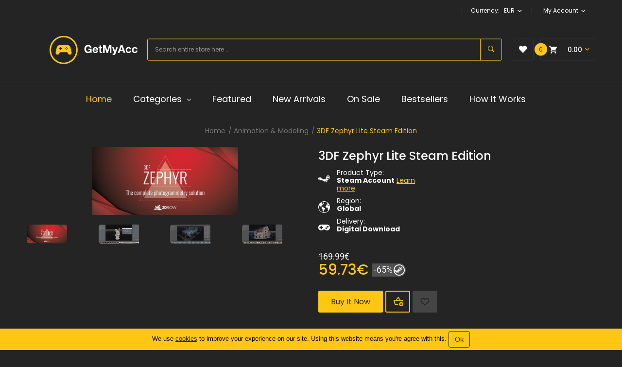

--- FILE ---
content_type: text/html; charset=utf-8
request_url: https://getmyacc.com/3df-zephyr-lite-steam-edition
body_size: 16222
content:
<!DOCTYPE html>
<!--[if IE]><![endif]-->
<!--[if IE 8 ]><html dir="ltr" lang="en" class="ie8"><![endif]-->
<!--[if IE 9 ]><html dir="ltr" lang="en" class="ie9"><![endif]-->
<!--[if (gt IE 9)|!(IE)]><!-->
<html dir="ltr" lang="en">
<!--<![endif]-->
<head>
    <meta charset="UTF-8"/>
    <meta name="viewport" content="width=device-width, initial-scale=1">
    <meta http-equiv="X-UA-Compatible" content="IE=edge">
    <title>Buy 3DF Zephyr Lite Steam Edition | GetMyAcc.com</title>
    <base href="https://getmyacc.com/"/>
            <meta name="description" content="3DF Zephyr Lite Steam Edition at the lowest price. Buy video games for pc at the cheapest prices at the best PC game store GetMyAcc.com."/>
            <script src="catalog/view/javascript/jquery/jquery-2.1.1.min.js"></script>

    <script  src="catalog/view/javascript/main.min.js"></script>
    <link href="catalog/view/javascript/jquery/owl-carousel/css/owl.carousel.min.css" rel="stylesheet"/>
    <link href="catalog/view/javascript/jquery/owl-carousel/css/owl.theme.green.min.css" rel="stylesheet"/>
    <link href="catalog/view/theme/extremegame/stylesheet/ocmegamenu/menu.min.css" rel="stylesheet"/>
    <link href="catalog/view/theme/extremegame/stylesheet/opentheme/css/animate.min.css" rel="stylesheet"/>
    <link href="catalog/view/javascript/bootstrap/css/bootstrap.min.css" rel="stylesheet" media="screen"/>
    <link href="catalog/view/javascript/font-awesome/css/font-awesome.min.css" rel="stylesheet" type="text/css"/>
    <link href="catalog/view/javascript/ionicons/css/ionicons.css" rel="stylesheet" type="text/css"/>
        <link href="https://fonts.googleapis.com/css?family=Poppins:300,400,500,500i,600,600i,700&display=swap&subset=latin-ext"
          rel="stylesheet"/>

    <link href="catalog/view/theme/extremegame/stylesheet/stylesheet.min.css" rel="stylesheet"/>
                <link href="catalog/view/javascript/jquery/magnific/magnific-popup.css" type="text/css" rel="stylesheet" media="screen"/>
            <link href="catalog/view/theme/extremegame/stylesheet/oczoom/zoom.min.css" type="text/css" rel="stylesheet" media="screen"/>
            <link href="catalog/view/javascript/cloudzoom/css/cloud-zoom.css" type="text/css" rel="stylesheet" media="screen"/>
                <script src="catalog/view/javascript/cloudzoom/cloud-zoom.1.0.2.min.js"></script>
            <script src="catalog/view/javascript/cloudzoom/zoom.min.js"></script>
                <link href="https://getmyacc.com/3df-zephyr-lite-steam-edition" rel="canonical"/>
            <link href="https://getmyacc.com/image/catalog/favicon.png" rel="icon"/>
        <!-- Analytics -->
          <!-- Global site tag (gtag.js) - Google Analytics -->
<script async src="https://www.googletagmanager.com/gtag/js?id=UA-112164595-4"></script>
<script>
  window.dataLayer = window.dataLayer || [];
  function gtag(){dataLayer.push(arguments);}
  gtag('js', new Date());

  gtag('config', 'UA-112164595-4');
  gtag('config', 'AW-760421391');
  gtag('config', 'AW-353205990');
</script>

<!-- Yandex.Metrika counter -->
<script type="text/javascript" >
   (function(m,e,t,r,i,k,a){m[i]=m[i]||function(){(m[i].a=m[i].a||[]).push(arguments)};
   m[i].l=1*new Date();k=e.createElement(t),a=e.getElementsByTagName(t)[0],k.async=1,k.src=r,a.parentNode.insertBefore(k,a)})
   (window, document, "script", "https://mc.yandex.ru/metrika/tag.js", "ym");

   ym(80361385, "init", {
        clickmap:true,
        trackLinks:true,
        accurateTrackBounce:true,
        webvisor:true,
        ecommerce:"dataLayer"
   });
</script>
<noscript><div><img src="https://mc.yandex.ru/watch/80361385" style="position:absolute; left:-9999px;" alt="" /></div></noscript>
<!-- /Yandex.Metrika counter -->
        <!-- /Analytics -->
    <!-- Begin Talk-Me {literal} -->
    <script type='text/javascript'>
      (function(d, w, m) {
        window.supportAPIMethod = m;
        var s = d.createElement('script');
        s.type ='text/javascript'; s.id = 'supportScript'; s.charset = 'utf-8';
        s.async = true;
        var id = '5f170d2e48ee06285d7cef150d9c1e3c';
        s.src = 'https://lcab.talk-me.ru/support/support.js?h='+id;
        var sc = d.getElementsByTagName('script')[0];
        w[m] = w[m] || function() { (w[m].q = w[m].q || []).push(arguments); };
        if (sc) sc.parentNode.insertBefore(s, sc);
        else d.documentElement.firstChild.appendChild(s);
      })(document, window, 'TalkMe');
    </script>
    <!-- {/literal} End Talk-Me -->

    <!-- TrustBox script -->
    <script type="text/javascript" src="//widget.trustpilot.com/bootstrap/v5/tp.widget.bootstrap.min.js" async></script>
    <!-- End TrustBox script -->
    <!-- Facebook Pixel Code -->
    <script>
        !function(f,b,e,v,n,t,s)
        {if(f.fbq)return;n=f.fbq=function(){n.callMethod?
            n.callMethod.apply(n,arguments):n.queue.push(arguments)};
            if(!f._fbq)f._fbq=n;n.push=n;n.loaded=!0;n.version='2.0';
            n.queue=[];t=b.createElement(e);t.async=!0;
            t.src=v;s=b.getElementsByTagName(e)[0];
            s.parentNode.insertBefore(t,s)}(window, document,'script',
            'https://connect.facebook.net/en_US/fbevents.js');
        fbq('init', '440258443927491');
        fbq('track', 'PageView');
        fbq('init', '503651794068060');
        fbq('track', 'PageView');
    </script>
    <noscript><img alt=" " height="1" width="1" style="display:none" src="https://www.facebook.com/tr?id=440258443927491&ev=PageView&noscript=1"/></noscript>
    <noscript><img alt=" " height="1" width="1" style="display:none" src="https://www.facebook.com/tr?id=503651794068060&ev=PageView&noscript=1"/></noscript>
    <!-- End Facebook Pixel Code -->
    <meta name="enot" content="5331619452732Um1A_VkSSondrKm4bit7812pFLj_Ts47" />
    <meta name="payok" content="payok_verification"/>
    <meta name="1payment" content="y5ugq6osma" />
<link href="catalog/view/javascript/live_search/live_search.min.css" rel="stylesheet" type="text/css">
<script src="catalog/view/javascript/live_search/live_search.min.js"></script>
<script type="text/javascript"><!--
$(document).ready(function() {
var options = {"text_view_all_results":"    View all results    ","text_empty":"There is no product that matches the search criteria.","module_live_search_show_image":"1","module_live_search_show_price":"1","module_live_search_show_description":"0","module_live_search_min_length":"1","module_live_search_show_add_button":"0"};
LiveSearchJs.init(options); 
});
//--></script>
</head>

<body class="product-product-15755 home1">
<div class="wrapper">

    <nav id="top">
        <div class="container">
            <div class="container-inner">
                                <ul class="box box-left">
                    <li>
                                            </li>
                </ul>

                <ul class="box box-right">
                    <li class="currency"><form action="https://getmyacc.com/index.php?route=common/currency/currency" method="post" enctype="multipart/form-data" id="form-currency">
	<div class="btn-group">
		<span class="pull-left hidden-xs hidden-sm hidden-md text-ex">Currency:</span>
	  <button class="btn btn-link dropdown-toggle" data-toggle="dropdown">
										 
				EUR
				<i class="icon ion-chevron-down"></i>
																														 
	  </button>
	  <ul class="dropdown-menu">
						<li>
		  <button class="currency-select btn btn-link btn-block" type="button" name="AUD">
			 
				A$
						
			Australian Dollar
					  </button>
		</li>
								<li>
		  <button class="item-selected currency-select btn btn-link btn-block" type="button" name="EUR">
						
			Euro
			 
				€
					</button>
		</li>
								<li>
		  <button class="currency-select btn btn-link btn-block" type="button" name="JPY">
						
			Japanese Yen
			 
				¥
					  </button>
		</li>
								<li>
		  <button class="currency-select btn btn-link btn-block" type="button" name="GBP">
			 
				£
						
			Pound Sterling
					  </button>
		</li>
								<li>
		  <button class="currency-select btn btn-link btn-block" type="button" name="RUB">
			 
				R
						
			Ruble
					  </button>
		</li>
								<li>
		  <button class="currency-select btn btn-link btn-block" type="button" name="CHF">
			 
				Fr
						
			Switzerland Franc
					  </button>
		</li>
								<li>
		  <button class="currency-select btn btn-link btn-block" type="button" name="USD">
			 
				$
						
			US Dollar
					  </button>
		</li>
					  </ul>
	</div>
	<input type="hidden" name="code" value="" />
	<input type="hidden" name="redirect" value="https://getmyacc.com/3df-zephyr-lite-steam-edition" />
</form>
 </li>

                    <li class="setting">
                        <div class="btn-group">
                            <button class="btn btn-link dropdown-toggle" data-toggle="dropdown">
                                <span>My Account</span> <i class="icon ion-chevron-down"></i></button>
                            <div class="dropdown-menu" id="top-links">
                                                                <ul class="ul-account list-unstyled">
                                                                                                                        <li>
                                                                                                    <a id="a-register-link"
                                                       href="https://getmyacc.com/create-account/">Register</a>
                                                                                            </li>
                                            <li>
                                                                                                    <a id="a-login-link" href="https://getmyacc.com/login/">Login</a>
                                                                                            </li>
                                                                            </ul>
                            </div>
                        </div>
                    </li>

                </ul>

            </div>
        </div>
    </nav>

    <header>
        <div class="header-inner ">
            <div class="container">
                <div class="container-inner">
                    <div class="logo-container box-cart">
                        <div id="logo">
                                                            <a href="/">
                                    <img src="https://getmyacc.com/image/catalog/logo.svg"
                                         title="GetMyAcc"
                                         alt="GetMyAcc"
                                         class="img-responsive"
                                         width="181"
                                         height="61"
                                         style="margin-top: 4px"
                                    />
                                </a>
                                                    </div>
                        <div id="search" class="input-group">
	<label for="search-input" style="opacity: 0; z-index: -1; position: absolute;">&nbsp; Search</label>
	<input id="search-input" type="text" name="search" value="" placeholder="Search entire store here ..." class="form-control input-lg" />
	<span class="input-group-btn">
			<button type="button" class="btn btn-default btn-lg" aria-label="Search"><i class="icon ion-ios-search-strong"></i></button>
			</span>
</div>
                        <div class="wishlist">
                            <a href="https://getmyacc.com/wishlist/" id="wishlist-total" title=""><i
                                        class="ion-heart"></i><span>Wish List (0)</span></a>
                        </div>
                        <div id="cart" class="btn-group btn-block">
  <button type="button" data-toggle="dropdown" data-loading-text="Loading..." class="btn dropdown-toggle"><i class="ion-android-cart"></i><span id="cart-total">0</span><span class="mycart"><span>My cart</span><span class="total-price">0.00</span><i class="ion-chevron-down"></i></span></button>
  <ul class="dropdown-menu pull-right">
        <li>
      <p class="text-center cart-empty">Your shopping cart is empty!</p>
    </li>
      </ul>
</div>
<script >
$(document).ready(function () {
	var total = $('#cart .table-prices .text-right').last().html();
	$('#cart .total-price').html(total);
});
</script>

                    </div>
                    <div class="clearfix"></div>
                </div>
            </div>
        </div>
        <div class="top-menu fix">


                                <style>
    #oc-menu-8305 .oc-menu-bar {
        background: #242424;
        color: #FFFFFF;
		padding: 15px 15px 15px 15px;
		position: relative;
    }
    #oc-menu-8305.oc-menu-bar {
        background: #242424;
        color: #FFFFFF;
    }
    #oc-menu-8305 .ul-top-items .li-top-item {
        background: #242424;
        color: #FFFFFF;
    }
    #oc-menu-8305 .ul-top-items .li-top-item .a-top-link {
        padding: 20px 22px 20px 22px;
        color: #FFFFFF;
        font-size: 18px;
        line-height: 25px;
        text-transform: capitalize;
        font-weight: 400;
    }
    #oc-menu-8305 .ul-top-items .li-top-item:hover, #oc-menu-8305 .ul-top-items .li-top-item.active {
        background: #242424;
        color: #ffc713;
    }
    #oc-menu-8305 .ul-top-items .li-top-item:hover .a-top-link, #oc-menu-8305 .ul-top-items .li-top-item.active .a-top-link{
        color: #ffc713;
        font-weight: 400;
    }
    #oc-menu-8305 .mega-menu-container {
        width: 100%;
        background: #212121;
        padding: 30px 30px 30px 30px;
        
    }
    #oc-menu-8305 .mega-menu-container .a-mega-second-link,#oc-menu-8305 .mega-menu-container .widget-html-title {
        color: #FFFFFF;
    }
	#oc-menu-8305 .mega-menu-container .a-mega-third-link {
        color: #5A5A5A;
    }
    #oc-menu-8305 .ul-second-items .li-second-items {
        background: #212121;
        color: #FFFFFF;
    }
    #oc-menu-8305 .ul-second-items .li-second-items:hover, #oc-menu-8305 .ul-second-items .li-second-items.active {
        background: #212121;
        color: #ffc713;
    }
    #oc-menu-8305 .ul-second-items .li-second-items .a-second-link {
        color: #FFFFFF;
        font-size: 18px;
        text-transform: capitalize;
        font-weight: 400;
    }
    #oc-menu-8305 .ul-second-items .li-second-items:hover .a-second-link, #oc-menu-8305 .ul-second-items .li-second-items.active .a-second-link {
        color: #ffc713;
        font-weight: 400;
    }
    #oc-menu-8305 .ul-third-items .li-third-items {
        background: #212121;
    }
    #oc-menu-8305 .ul-third-items .li-third-items:hover, #oc-menu-8305 .ul-third-items .li-third-items.active {
        background: #212121;
    }
    #oc-menu-8305 .ul-third-items .li-third-items .a-third-link {
        color: #5A5A5A;
        font-size: 14px;
        text-transform: none;
        font-weight: 400;
    }
    #oc-menu-8305 .ul-third-items .li-third-items:hover .a-third-link, #oc-menu-8305 .ul-third-items .li-third-items.active .a-third-link {
        color: #FFFFFF;
        font-weight: 400;
    }
</style>
            <div class="oc-menu horizontal-menu oc-menu-bar visible-lg visible-md" id="oc-menu-8305">
			<div class="container">
                            <input type="hidden" id="menu-effect-8305" class="menu-effect" value="none" />
                <ul class="ul-top-items">
                                                                        <li class="li-top-item left" style="float: left">
                                                                    <a class="a-top-link" href="/">
                                                                                                                            <span>Home</span>
                                                                                                                    </a>
                                                                                            </li>
                                                                                                <li class="li-top-item left" style="float: left">
                                                                    <a class="a-top-link a-item" href="javascript:void(0)">
                                                                                                                            <span>Categories</span>
                                                                                                                            <i class="fa fa-angle-down" aria-hidden="true"></i>
                                                                            </a>
                                                                                                    <!-- Mega Menu -->
                                    
                                    <!-- Flyout Menu -->
                                                                            
                                                                                                                                    <div class="flyout-menu-container sub-menu-container left">
                                                    <ul class="ul-second-items">
                                                                                                                                                                                                                                                                                                                                <li class="li-second-items">
                                                                            <a href="https://getmyacc.com/casual/" class="a-second-link a-item">
                                                                                <span class="a-second-title">Casual</span>
                                                                                                                                                            </a>
                                                                                                                                                    </li>
                                                                                                                                            <li class="li-second-items">
                                                                            <a href="https://getmyacc.com/action/" class="a-second-link a-item">
                                                                                <span class="a-second-title">Action</span>
                                                                                                                                                            </a>
                                                                                                                                                    </li>
                                                                                                                                            <li class="li-second-items">
                                                                            <a href="https://getmyacc.com/indie/" class="a-second-link a-item">
                                                                                <span class="a-second-title">Indie</span>
                                                                                                                                                            </a>
                                                                                                                                                    </li>
                                                                                                                                            <li class="li-second-items">
                                                                            <a href="https://getmyacc.com/massively-multiplayer/" class="a-second-link a-item">
                                                                                <span class="a-second-title">Massively Multiplayer</span>
                                                                                                                                                            </a>
                                                                                                                                                    </li>
                                                                                                                                            <li class="li-second-items">
                                                                            <a href="https://getmyacc.com/sports/" class="a-second-link a-item">
                                                                                <span class="a-second-title">Sports</span>
                                                                                                                                                            </a>
                                                                                                                                                    </li>
                                                                                                                                            <li class="li-second-items">
                                                                            <a href="https://getmyacc.com/rpg/" class="a-second-link a-item">
                                                                                <span class="a-second-title">RPG</span>
                                                                                                                                                            </a>
                                                                                                                                                    </li>
                                                                                                                                            <li class="li-second-items">
                                                                            <a href="https://getmyacc.com/adventure/" class="a-second-link a-item">
                                                                                <span class="a-second-title">Adventure</span>
                                                                                                                                                            </a>
                                                                                                                                                    </li>
                                                                                                                                            <li class="li-second-items">
                                                                            <a href="https://getmyacc.com/strategy/" class="a-second-link a-item">
                                                                                <span class="a-second-title">Strategy</span>
                                                                                                                                                            </a>
                                                                                                                                                    </li>
                                                                                                                                            <li class="li-second-items">
                                                                            <a href="https://getmyacc.com/simulation/" class="a-second-link a-item">
                                                                                <span class="a-second-title">Simulation</span>
                                                                                                                                                            </a>
                                                                                                                                                    </li>
                                                                                                                                            <li class="li-second-items">
                                                                            <a href="https://getmyacc.com/early-access/" class="a-second-link a-item">
                                                                                <span class="a-second-title">Early Access</span>
                                                                                                                                                            </a>
                                                                                                                                                    </li>
                                                                                                                                                                                                                                                                                                            </ul>
                                                </div>
                                                                                                                                                                                    </li>
                                                                                                <li class="li-top-item left" style="float: left">
                                                                    <a class="a-top-link" href="featured/">
                                                                                                                            <span>Featured</span>
                                                                                                                    </a>
                                                                                            </li>
                                                                                                <li class="li-top-item left" style="float: left">
                                                                    <a class="a-top-link" href="arrivals/">
                                                                                                                            <span>New Arrivals</span>
                                                                                                                    </a>
                                                                                            </li>
                                                                                                <li class="li-top-item left" style="float: left">
                                                                    <a class="a-top-link" href="sale/">
                                                                                                                            <span>On Sale</span>
                                                                                                                    </a>
                                                                                            </li>
                                                                                                <li class="li-top-item left" style="float: left">
                                                                    <a class="a-top-link" href="bestsellers/">
                                                                                                                            <span>Bestsellers</span>
                                                                                                                    </a>
                                                                                            </li>
                                                                                                <li class="li-top-item left" style="float: left">
                                                                    <a class="a-top-link" href="howitworks/">
                                                                                                                            <span>How it works</span>
                                                                                                                    </a>
                                                                                            </li>
                                                            </ul>
            			</div>
        </div>
    
        
    
  
                                            <style>
    #oc-menu-416 .oc-menu-bar {
        background: #242424;
        color: #FFFFFF;
		padding: 20px 30px 20px 30px;
		position: relative;
    }
    #oc-menu-416.oc-menu-bar {
        background: #242424;
        color: #FFFFFF;
    }
    #oc-menu-416 .ul-top-items .li-top-item {
        background: #242424;
        color: #FFFFFF;
    }
    #oc-menu-416 .ul-top-items .li-top-item .a-top-link {
        padding: 10px 20px 10px 20px;
        color: #FFFFFF;
        font-size: 18px;
        line-height: 25px;
        text-transform: capitalize;
        font-weight: 400;
    }
    #oc-menu-416 .ul-top-items .li-top-item:hover, #oc-menu-416 .ul-top-items .li-top-item.active {
        background: #242424;
        color: #ffc713;
    }
    #oc-menu-416 .ul-top-items .li-top-item:hover .a-top-link, #oc-menu-416 .ul-top-items .li-top-item.active .a-top-link{
        color: #ffc713;
        font-weight: 400;
    }
    #oc-menu-416 .mega-menu-container {
        width: 100%;
        background: #212121;
        padding: 30px 30px 30px 30px;
        
    }
    #oc-menu-416 .mega-menu-container .a-mega-second-link,#oc-menu-416 .mega-menu-container .widget-html-title {
        color: #FFFFFF;
    }
	#oc-menu-416 .mega-menu-container .a-mega-third-link {
        color: #5A5A5A;
    }
    #oc-menu-416 .ul-second-items .li-second-items {
        background: #212121;
        color: #FFFFFF;
    }
    #oc-menu-416 .ul-second-items .li-second-items:hover, #oc-menu-416 .ul-second-items .li-second-items.active {
        background: #212121;
        color: #ffc713;
    }
    #oc-menu-416 .ul-second-items .li-second-items .a-second-link {
        color: #FFFFFF;
        font-size: 18px;
        text-transform: capitalize;
        font-weight: 400;
    }
    #oc-menu-416 .ul-second-items .li-second-items:hover .a-second-link, #oc-menu-416 .ul-second-items .li-second-items.active .a-second-link {
        color: #ffc713;
        font-weight: 400;
    }
    #oc-menu-416 .ul-third-items .li-third-items {
        background: #212121;
    }
    #oc-menu-416 .ul-third-items .li-third-items:hover, #oc-menu-416 .ul-third-items .li-third-items.active {
        background: #212121;
    }
    #oc-menu-416 .ul-third-items .li-third-items .a-third-link {
        color: #5A5A5A;
        font-size: 14px;
        text-transform: none;
        font-weight: 400;
    }
    #oc-menu-416 .ul-third-items .li-third-items:hover .a-third-link, #oc-menu-416 .ul-third-items .li-third-items.active .a-third-link {
        color: #FFFFFF;
        font-weight: 400;
    }
</style>
    
        
            <div class="oc-menu mobile-menu hidden-lg hidden-md" id="oc-menu-416">
                            <input type="hidden" id="menu-effect-416" class="menu-effect" value="none" />
                <div class="oc-menu-bar">
                    <div class="left"><i class="fa fa-bars"></i> <span>Menu</span></div>
                    <div class="right"><i class="fa fa-chevron-down" aria-hidden="true"></i></div>
                </div>
                <ul class="ul-top-items">
                                                                        <li class="li-top-item">
                                                                    <a class="a-top-link a-item" href="/">
                                                                                                                            <span>Home</span>
                                                                            </a>
                                                                                                                                </li>
                                                                                                <li class="li-top-item">
                                                                    <a class="a-top-link a-item" href="javascript:void(0)">
                                                                                                                            <span>Categories</span>
                                                                            </a>
                                                                            <span class="top-click-show a-click-show">
                                            <i class="fa fa-plus" aria-hidden="true"></i>
                                            <i class="fa fa-minus" aria-hidden="true"></i>
                                        </span>
                                                                                                                                        
                                                                                                                        <div class="sub-menu-container">
                                                <ul class="ul-second-items">
                                                                                                                                                                                                                                                                                                            <li class="li-second-items">
                                                                        <a href="https://getmyacc.com/casual/" class="a-second-link a-item">
                                                                            <span class="a-second-title">Casual</span>
                                                                        </a>
                                                                                                                                                                                                                    </li>
                                                                                                                                    <li class="li-second-items">
                                                                        <a href="https://getmyacc.com/action/" class="a-second-link a-item">
                                                                            <span class="a-second-title">Action</span>
                                                                        </a>
                                                                                                                                                                                                                    </li>
                                                                                                                                    <li class="li-second-items">
                                                                        <a href="https://getmyacc.com/indie/" class="a-second-link a-item">
                                                                            <span class="a-second-title">Indie</span>
                                                                        </a>
                                                                                                                                                                                                                    </li>
                                                                                                                                    <li class="li-second-items">
                                                                        <a href="https://getmyacc.com/massively-multiplayer/" class="a-second-link a-item">
                                                                            <span class="a-second-title">Massively Multiplayer</span>
                                                                        </a>
                                                                                                                                                                                                                    </li>
                                                                                                                                    <li class="li-second-items">
                                                                        <a href="https://getmyacc.com/sports/" class="a-second-link a-item">
                                                                            <span class="a-second-title">Sports</span>
                                                                        </a>
                                                                                                                                                                                                                    </li>
                                                                                                                                    <li class="li-second-items">
                                                                        <a href="https://getmyacc.com/rpg/" class="a-second-link a-item">
                                                                            <span class="a-second-title">RPG</span>
                                                                        </a>
                                                                                                                                                                                                                    </li>
                                                                                                                                    <li class="li-second-items">
                                                                        <a href="https://getmyacc.com/adventure/" class="a-second-link a-item">
                                                                            <span class="a-second-title">Adventure</span>
                                                                        </a>
                                                                                                                                                                                                                    </li>
                                                                                                                                    <li class="li-second-items">
                                                                        <a href="https://getmyacc.com/strategy/" class="a-second-link a-item">
                                                                            <span class="a-second-title">Strategy</span>
                                                                        </a>
                                                                                                                                                                                                                    </li>
                                                                                                                                    <li class="li-second-items">
                                                                        <a href="https://getmyacc.com/simulation/" class="a-second-link a-item">
                                                                            <span class="a-second-title">Simulation</span>
                                                                        </a>
                                                                                                                                                                                                                    </li>
                                                                                                                                    <li class="li-second-items">
                                                                        <a href="https://getmyacc.com/early-access/" class="a-second-link a-item">
                                                                            <span class="a-second-title">Early Access</span>
                                                                        </a>
                                                                                                                                                                                                                    </li>
                                                                                                                                                                                                                                                                                        </ul>
                                            </div>
                                                                                                                                        </li>
                                                                                                <li class="li-top-item">
                                                                    <a class="a-top-link a-item" href="featured/">
                                                                                                                            <span>Featured</span>
                                                                            </a>
                                                                                                                                </li>
                                                                                                <li class="li-top-item">
                                                                    <a class="a-top-link a-item" href="arrivals/">
                                                                                                                            <span>New Arrivals</span>
                                                                            </a>
                                                                                                                                </li>
                                                                                                <li class="li-top-item">
                                                                    <a class="a-top-link a-item" href="sale/">
                                                                                                                            <span>On Sale</span>
                                                                            </a>
                                                                                                                                </li>
                                                                                                <li class="li-top-item">
                                                                    <a class="a-top-link a-item" href="bestsellers/">
                                                                                                                            <span>Bestsellers</span>
                                                                            </a>
                                                                                                                                </li>
                                                                                                <li class="li-top-item">
                                                                    <a class="a-top-link a-item" href="howitworks/">
                                                                                                                            <span>How it works</span>
                                                                            </a>
                                                                                                                                </li>
                                                            </ul>
                    </div>
    
  
            
        </div>
        <script>
          $('#search-input').on('keydown', (e) => {

            if (e.key === 'ArrowDown' || e.key === 'ArrowUp' || e.key === 'Enter') {
              e.preventDefault();
            }
            let isSearchOptions = $('div .live-search').is(":visible");
            let searchOptions = $("div .live-search li");
            let searchOptionsCount = searchOptions.length;
            let selectedElementIndex = Array.from(searchOptions).findIndex((option, index) => {
              return $(option).hasClass('active');
            });
            if (e.key === 'Enter') {
              if (selectedElementIndex > -1) {
                location = $(searchOptions[selectedElementIndex]).children().find('a')[0].href;
              } else {
                $('header #search input[name=\'search\']').parent().find('button').trigger('click');
              }
            }

            if (isSearchOptions && searchOptionsCount > 0) {
              if (e.key === 'ArrowDown') {
                if (selectedElementIndex > -1) {
                  $(searchOptions[selectedElementIndex]).toggleClass('active');
                  $(searchOptions[selectedElementIndex + 1]).toggleClass('active');
                } else {
                  $(searchOptions[0]).toggleClass('active');
                }
              }
              if (e.key === 'ArrowUp') {
                if (selectedElementIndex > -1) {
                  $(searchOptions[selectedElementIndex]).toggleClass('active');
                  $(searchOptions[selectedElementIndex - 1]).toggleClass('active');
                } else {
                  $(searchOptions[searchOptions.length - 1]).toggleClass('active');
                }
              }
            }
          })
        </script>
    </header>


<script type="application/ld+json">
    {"@context":"https:\/\/schema.org\/","@type":"Product","name":"3DF Zephyr Lite Steam Edition","image":["https:\/\/getmyacc.com\/image\/covers\/92396.png","https:\/\/getmyacc.com\/image\/cache\/catalog\/steam-images\/92396\/screenshots\/b6ce54c773ed7cf33ea0-920x430.jpg","https:\/\/getmyacc.com\/image\/cache\/catalog\/steam-images\/92396\/screenshots\/7a1d8c86f461a67e58de-920x430.jpg","https:\/\/getmyacc.com\/image\/cache\/catalog\/steam-images\/92396\/screenshots\/e04907d3026be1de0677-920x430.jpg","https:\/\/getmyacc.com\/image\/cache\/catalog\/steam-images\/92396\/screenshots\/efe55223227e9ce67742-920x430.jpg","https:\/\/getmyacc.com\/image\/cache\/catalog\/steam-images\/92396\/screenshots\/3c9298e1bcfaf2a08a9b-920x430.jpg","https:\/\/getmyacc.com\/image\/cache\/catalog\/steam-images\/92396\/screenshots\/ba5e5d7fa6c5f1d0b40a-920x430.jpg","https:\/\/getmyacc.com\/image\/cache\/catalog\/steam-images\/92396\/screenshots\/a530676eb2c2ba579dcc-920x430.jpg","https:\/\/getmyacc.com\/image\/cache\/catalog\/steam-images\/92396\/screenshots\/cf583dc0852e2524c34a-920x430.jpg","https:\/\/getmyacc.com\/image\/cache\/catalog\/steam-images\/92396\/screenshots\/01ac4ebd7ee5def850ee-920x430.jpg"],"description":"3DF Zephyr allows you to automatically and easily create 3D models from photos.","sku":"438450","gtin":"https:\/\/store.steampowered.com\/app\/438450","brand":{"@type":"Brand","name":"3Dflow SRL"},"offers":{"@type":"Offer","url":"https:\/\/getmyacc.com\/","itemCondition":"NewCondition","availability":"InStock","priceCurrency":"EUR","price":"59.73"}}
</script>
<div id="product-product" class="container">
    <ul class="breadcrumb">
                    <li><a href="https://getmyacc.com/">Home</a></li>
                    <li><a href="https://getmyacc.com/animation-modeling/">Animation & Modeling</a></li>
                    <li><a href="https://getmyacc.com/3df-zephyr-lite-steam-edition">3DF Zephyr Lite Steam Edition</a></li>
            </ul>
    <script type="application/ld+json">
    {
      "@context": "https://schema.org",
      "@type": "BreadcrumbList",
      "itemListElement": [
                {
          "@type": "ListItem",
          "position": 1,
          "name": "Home",
          "item": "https://getmyacc.com/"
        },                {
          "@type": "ListItem",
          "position": 2,
          "name": "Animation & Modeling",
          "item": "https://getmyacc.com/animation-modeling/"
        },                {
          "@type": "ListItem",
          "position": 3,
          "name": "3DF Zephyr Lite Steam Edition",
          "item": "https://getmyacc.com/3df-zephyr-lite-steam-edition"
        }              ]
    }
	</script>
    <div class="row">
                                    <div id="content" class="col-sm-12">
            <div class="row">                                                     <div class="col-sm-6">
                                            <input type="hidden" id="check-use-zoom" value="1" />
						<input type="hidden" id="light-box-position" value="1" />
						<input type="hidden" id="product-identify" value="15755" />
						<div class="lightbox-container"></div>
                                                    <div class="product-zoom-image">
                                                                    <a href="https://getmyacc.com/image/cache/catalog/steam-images/92396/6ece0efed3553be3d4ad-920x430.jpg" class="cloud-zoom main-image" id="product-cloud-zoom" style="width: 570px; height: 266px;"
                                       rel="                                             showTitle: false ,
                                            zoomWidth:570,zoomHeight:266,
                                             adjustX: 30 ">
                                        <picture>
                                            <source class="desktop" srcset="https://getmyacc.com/image/cache/catalog/steam-images/92396/6ece0efed3553be3d4ad-570x266.jpg" width="570" height="266" media="(min-width: 1200px)">
                                            <source class="tab" srcset="https://getmyacc.com/image/cache/catalog/steam-images/92396/6ece0efed3553be3d4ad-460x215.jpg" width="460" height="215" media="(min-width: 992px)">
                                            <source class="mpx" srcset="https://getmyacc.com/image/cache/catalog/steam-images/92396/6ece0efed3553be3d4ad-348x162.jpg" width="348" height="162" media="(min-width: 768px)">
                                            <source class="tab" srcset="https://getmyacc.com/image/cache/catalog/steam-images/92396/6ece0efed3553be3d4ad-460x215.jpg" width="460" height="215" media="(min-width: 491px)">
                                            <source class="mpx" srcset="https://getmyacc.com/image/cache/catalog/steam-images/92396/6ece0efed3553be3d4ad-348x162.jpg" width="348" height="162" media="(min-width: 375px)">
                                            <img src="https://getmyacc.com/image/cache/catalog/steam-images/92396/6ece0efed3553be3d4ad-300x137.jpg" width="300" height="137" title="3DF Zephyr Lite Steam Edition"
                                                 loading="lazy" alt="3DF Zephyr Lite Steam Edition" />
                                        </picture>
                                    </a>
                                                            </div>
                            <div class="additional-images owl-carousel owl-theme">
                                                                    <div class="item">
                                        <a class="cloud-zoom-gallery sub-image" href="https://getmyacc.com/image/cache/catalog/steam-images/92396/6ece0efed3553be3d4ad-920x430.jpg" title="3DF Zephyr Lite Steam Edition"
                                           rel="useZoom: 'product-cloud-zoom', smallImage: {mp: 'https://getmyacc.com/image/cache/catalog/steam-images/92396/6ece0efed3553be3d4ad-300x137.jpg', mpx: 'https://getmyacc.com/image/cache/catalog/steam-images/92396/6ece0efed3553be3d4ad-348x162.jpg', t: 'https://getmyacc.com/image/cache/catalog/steam-images/92396/6ece0efed3553be3d4ad-460x215.jpg', d: 'https://getmyacc.com/image/cache/catalog/steam-images/92396/6ece0efed3553be3d4ad-570x266.jpg'}" data-pos="1">
                                            <picture>
                                                <source srcset="https://getmyacc.com/image/cache/catalog/steam-images/92396/6ece0efed3553be3d4ad-128x60.jpg" width="128" height="60" media="(min-width: 1200px)">
                                                <source srcset="https://getmyacc.com/image/cache/catalog/steam-images/92396/6ece0efed3553be3d4ad-140x66.jpg" width="140" height="66" media="(min-width: 992px)">
                                                <source srcset="https://getmyacc.com/image/cache/catalog/steam-images/92396/6ece0efed3553be3d4ad-102x48.jpg" width="102" height="48" media="(min-width: 768px)">
                                                <source srcset="https://getmyacc.com/image/cache/catalog/steam-images/92396/6ece0efed3553be3d4ad-140x66.jpg" width="140" height="66" media="(min-width: 491px)">
                                                <source srcset="https://getmyacc.com/image/cache/catalog/steam-images/92396/6ece0efed3553be3d4ad-102x48.jpg" width="102" height="48" media="(min-width: 375px)">
                                                <img src="https://getmyacc.com/image/cache/catalog/steam-images/92396/6ece0efed3553be3d4ad-83x39.jpg"
                                                     width="83"
                                                     height="39"
                                                     title="3DF Zephyr Lite Steam Edition"
                                                     alt="3DF Zephyr Lite Steam Edition" loading="lazy"
                                                     onerror="noImageHandler(this)"
                                                />
                                            </picture>
                                        </a>
                                    </div>
                                                                                                                                                                                <div class="item">
                                            <a class="cloud-zoom-gallery sub-image" href="https://getmyacc.com/image/cache/catalog/steam-images/92396/screenshots/b6ce54c773ed7cf33ea0-920x430.jpg" title="3DF Zephyr Lite Steam Edition"
                                               rel="useZoom: 'product-cloud-zoom', smallImage: {mp: 'https://getmyacc.com/image/cache/catalog/steam-images/92396/screenshots/b6ce54c773ed7cf33ea0-300x137.jpg', mpx: 'https://getmyacc.com/image/cache/catalog/steam-images/92396/screenshots/b6ce54c773ed7cf33ea0-348x162.jpg', t: 'https://getmyacc.com/image/cache/catalog/steam-images/92396/screenshots/b6ce54c773ed7cf33ea0-460x215.jpg', d: 'https://getmyacc.com/image/cache/catalog/steam-images/92396/screenshots/b6ce54c773ed7cf33ea0-570x266.jpg'}" data-pos="2">
                                                <picture>
                                                    <source srcset="https://getmyacc.com/image/cache/catalog/steam-images/92396/screenshots/b6ce54c773ed7cf33ea0-128x60.jpg" width="128" height="60" media="(min-width: 1200px)">
                                                    <source srcset="https://getmyacc.com/image/cache/catalog/steam-images/92396/screenshots/b6ce54c773ed7cf33ea0-140x66.jpg" width="140" height="66" media="(min-width: 992px)">
                                                    <source srcset="https://getmyacc.com/image/cache/catalog/steam-images/92396/screenshots/b6ce54c773ed7cf33ea0-102x48.jpg" width="102" height="48" media="(min-width: 768px)">
                                                    <source srcset="https://getmyacc.com/image/cache/catalog/steam-images/92396/screenshots/b6ce54c773ed7cf33ea0-140x66.jpg" width="140" height="66" media="(min-width: 491px)">
                                                    <source srcset="https://getmyacc.com/image/cache/catalog/steam-images/92396/screenshots/b6ce54c773ed7cf33ea0-102x48.jpg" width="102" height="48" media="(min-width: 375px)">
                                                    <img src="https://getmyacc.com/image/cache/catalog/steam-images/92396/screenshots/b6ce54c773ed7cf33ea0-83x39.jpg" title="3DF Zephyr Lite Steam Edition"
                                                         width="83"
                                                         height="39"
                                                         alt="3DF Zephyr Lite Steam Edition" loading="lazy"
                                                         onerror="noImageHandler(this)"
                                                    />
                                                </picture>
                                            </a>
                                        </div>
                                                                                                                    <div class="item">
                                            <a class="cloud-zoom-gallery sub-image" href="https://getmyacc.com/image/cache/catalog/steam-images/92396/screenshots/7a1d8c86f461a67e58de-920x430.jpg" title="3DF Zephyr Lite Steam Edition"
                                               rel="useZoom: 'product-cloud-zoom', smallImage: {mp: 'https://getmyacc.com/image/cache/catalog/steam-images/92396/screenshots/7a1d8c86f461a67e58de-300x137.jpg', mpx: 'https://getmyacc.com/image/cache/catalog/steam-images/92396/screenshots/7a1d8c86f461a67e58de-348x162.jpg', t: 'https://getmyacc.com/image/cache/catalog/steam-images/92396/screenshots/7a1d8c86f461a67e58de-460x215.jpg', d: 'https://getmyacc.com/image/cache/catalog/steam-images/92396/screenshots/7a1d8c86f461a67e58de-570x266.jpg'}" data-pos="3">
                                                <picture>
                                                    <source srcset="https://getmyacc.com/image/cache/catalog/steam-images/92396/screenshots/7a1d8c86f461a67e58de-128x60.jpg" width="128" height="60" media="(min-width: 1200px)">
                                                    <source srcset="https://getmyacc.com/image/cache/catalog/steam-images/92396/screenshots/7a1d8c86f461a67e58de-140x66.jpg" width="140" height="66" media="(min-width: 992px)">
                                                    <source srcset="https://getmyacc.com/image/cache/catalog/steam-images/92396/screenshots/7a1d8c86f461a67e58de-102x48.jpg" width="102" height="48" media="(min-width: 768px)">
                                                    <source srcset="https://getmyacc.com/image/cache/catalog/steam-images/92396/screenshots/7a1d8c86f461a67e58de-140x66.jpg" width="140" height="66" media="(min-width: 491px)">
                                                    <source srcset="https://getmyacc.com/image/cache/catalog/steam-images/92396/screenshots/7a1d8c86f461a67e58de-102x48.jpg" width="102" height="48" media="(min-width: 375px)">
                                                    <img src="https://getmyacc.com/image/cache/catalog/steam-images/92396/screenshots/7a1d8c86f461a67e58de-83x39.jpg" title="3DF Zephyr Lite Steam Edition"
                                                         width="83"
                                                         height="39"
                                                         alt="3DF Zephyr Lite Steam Edition" loading="lazy"
                                                         onerror="noImageHandler(this)"
                                                    />
                                                </picture>
                                            </a>
                                        </div>
                                                                                                                    <div class="item">
                                            <a class="cloud-zoom-gallery sub-image" href="https://getmyacc.com/image/cache/catalog/steam-images/92396/screenshots/e04907d3026be1de0677-920x430.jpg" title="3DF Zephyr Lite Steam Edition"
                                               rel="useZoom: 'product-cloud-zoom', smallImage: {mp: 'https://getmyacc.com/image/cache/catalog/steam-images/92396/screenshots/e04907d3026be1de0677-300x137.jpg', mpx: 'https://getmyacc.com/image/cache/catalog/steam-images/92396/screenshots/e04907d3026be1de0677-348x162.jpg', t: 'https://getmyacc.com/image/cache/catalog/steam-images/92396/screenshots/e04907d3026be1de0677-460x215.jpg', d: 'https://getmyacc.com/image/cache/catalog/steam-images/92396/screenshots/e04907d3026be1de0677-570x266.jpg'}" data-pos="4">
                                                <picture>
                                                    <source srcset="https://getmyacc.com/image/cache/catalog/steam-images/92396/screenshots/e04907d3026be1de0677-128x60.jpg" width="128" height="60" media="(min-width: 1200px)">
                                                    <source srcset="https://getmyacc.com/image/cache/catalog/steam-images/92396/screenshots/e04907d3026be1de0677-140x66.jpg" width="140" height="66" media="(min-width: 992px)">
                                                    <source srcset="https://getmyacc.com/image/cache/catalog/steam-images/92396/screenshots/e04907d3026be1de0677-102x48.jpg" width="102" height="48" media="(min-width: 768px)">
                                                    <source srcset="https://getmyacc.com/image/cache/catalog/steam-images/92396/screenshots/e04907d3026be1de0677-140x66.jpg" width="140" height="66" media="(min-width: 491px)">
                                                    <source srcset="https://getmyacc.com/image/cache/catalog/steam-images/92396/screenshots/e04907d3026be1de0677-102x48.jpg" width="102" height="48" media="(min-width: 375px)">
                                                    <img src="https://getmyacc.com/image/cache/catalog/steam-images/92396/screenshots/e04907d3026be1de0677-83x39.jpg" title="3DF Zephyr Lite Steam Edition"
                                                         width="83"
                                                         height="39"
                                                         alt="3DF Zephyr Lite Steam Edition" loading="lazy"
                                                         onerror="noImageHandler(this)"
                                                    />
                                                </picture>
                                            </a>
                                        </div>
                                                                                                                    <div class="item">
                                            <a class="cloud-zoom-gallery sub-image" href="https://getmyacc.com/image/cache/catalog/steam-images/92396/screenshots/efe55223227e9ce67742-920x430.jpg" title="3DF Zephyr Lite Steam Edition"
                                               rel="useZoom: 'product-cloud-zoom', smallImage: {mp: 'https://getmyacc.com/image/cache/catalog/steam-images/92396/screenshots/efe55223227e9ce67742-300x137.jpg', mpx: 'https://getmyacc.com/image/cache/catalog/steam-images/92396/screenshots/efe55223227e9ce67742-348x162.jpg', t: 'https://getmyacc.com/image/cache/catalog/steam-images/92396/screenshots/efe55223227e9ce67742-460x215.jpg', d: 'https://getmyacc.com/image/cache/catalog/steam-images/92396/screenshots/efe55223227e9ce67742-570x266.jpg'}" data-pos="5">
                                                <picture>
                                                    <source srcset="https://getmyacc.com/image/cache/catalog/steam-images/92396/screenshots/efe55223227e9ce67742-128x60.jpg" width="128" height="60" media="(min-width: 1200px)">
                                                    <source srcset="https://getmyacc.com/image/cache/catalog/steam-images/92396/screenshots/efe55223227e9ce67742-140x66.jpg" width="140" height="66" media="(min-width: 992px)">
                                                    <source srcset="https://getmyacc.com/image/cache/catalog/steam-images/92396/screenshots/efe55223227e9ce67742-102x48.jpg" width="102" height="48" media="(min-width: 768px)">
                                                    <source srcset="https://getmyacc.com/image/cache/catalog/steam-images/92396/screenshots/efe55223227e9ce67742-140x66.jpg" width="140" height="66" media="(min-width: 491px)">
                                                    <source srcset="https://getmyacc.com/image/cache/catalog/steam-images/92396/screenshots/efe55223227e9ce67742-102x48.jpg" width="102" height="48" media="(min-width: 375px)">
                                                    <img src="https://getmyacc.com/image/cache/catalog/steam-images/92396/screenshots/efe55223227e9ce67742-83x39.jpg" title="3DF Zephyr Lite Steam Edition"
                                                         width="83"
                                                         height="39"
                                                         alt="3DF Zephyr Lite Steam Edition" loading="lazy"
                                                         onerror="noImageHandler(this)"
                                                    />
                                                </picture>
                                            </a>
                                        </div>
                                                                                                                    <div class="item">
                                            <a class="cloud-zoom-gallery sub-image" href="https://getmyacc.com/image/cache/catalog/steam-images/92396/screenshots/3c9298e1bcfaf2a08a9b-920x430.jpg" title="3DF Zephyr Lite Steam Edition"
                                               rel="useZoom: 'product-cloud-zoom', smallImage: {mp: 'https://getmyacc.com/image/cache/catalog/steam-images/92396/screenshots/3c9298e1bcfaf2a08a9b-300x137.jpg', mpx: 'https://getmyacc.com/image/cache/catalog/steam-images/92396/screenshots/3c9298e1bcfaf2a08a9b-348x162.jpg', t: 'https://getmyacc.com/image/cache/catalog/steam-images/92396/screenshots/3c9298e1bcfaf2a08a9b-460x215.jpg', d: 'https://getmyacc.com/image/cache/catalog/steam-images/92396/screenshots/3c9298e1bcfaf2a08a9b-570x266.jpg'}" data-pos="6">
                                                <picture>
                                                    <source srcset="https://getmyacc.com/image/cache/catalog/steam-images/92396/screenshots/3c9298e1bcfaf2a08a9b-128x60.jpg" width="128" height="60" media="(min-width: 1200px)">
                                                    <source srcset="https://getmyacc.com/image/cache/catalog/steam-images/92396/screenshots/3c9298e1bcfaf2a08a9b-140x66.jpg" width="140" height="66" media="(min-width: 992px)">
                                                    <source srcset="https://getmyacc.com/image/cache/catalog/steam-images/92396/screenshots/3c9298e1bcfaf2a08a9b-102x48.jpg" width="102" height="48" media="(min-width: 768px)">
                                                    <source srcset="https://getmyacc.com/image/cache/catalog/steam-images/92396/screenshots/3c9298e1bcfaf2a08a9b-140x66.jpg" width="140" height="66" media="(min-width: 491px)">
                                                    <source srcset="https://getmyacc.com/image/cache/catalog/steam-images/92396/screenshots/3c9298e1bcfaf2a08a9b-102x48.jpg" width="102" height="48" media="(min-width: 375px)">
                                                    <img src="https://getmyacc.com/image/cache/catalog/steam-images/92396/screenshots/3c9298e1bcfaf2a08a9b-83x39.jpg" title="3DF Zephyr Lite Steam Edition"
                                                         width="83"
                                                         height="39"
                                                         alt="3DF Zephyr Lite Steam Edition" loading="lazy"
                                                         onerror="noImageHandler(this)"
                                                    />
                                                </picture>
                                            </a>
                                        </div>
                                                                                                                    <div class="item">
                                            <a class="cloud-zoom-gallery sub-image" href="https://getmyacc.com/image/cache/catalog/steam-images/92396/screenshots/ba5e5d7fa6c5f1d0b40a-920x430.jpg" title="3DF Zephyr Lite Steam Edition"
                                               rel="useZoom: 'product-cloud-zoom', smallImage: {mp: 'https://getmyacc.com/image/cache/catalog/steam-images/92396/screenshots/ba5e5d7fa6c5f1d0b40a-300x137.jpg', mpx: 'https://getmyacc.com/image/cache/catalog/steam-images/92396/screenshots/ba5e5d7fa6c5f1d0b40a-348x162.jpg', t: 'https://getmyacc.com/image/cache/catalog/steam-images/92396/screenshots/ba5e5d7fa6c5f1d0b40a-460x215.jpg', d: 'https://getmyacc.com/image/cache/catalog/steam-images/92396/screenshots/ba5e5d7fa6c5f1d0b40a-570x266.jpg'}" data-pos="7">
                                                <picture>
                                                    <source srcset="https://getmyacc.com/image/cache/catalog/steam-images/92396/screenshots/ba5e5d7fa6c5f1d0b40a-128x60.jpg" width="128" height="60" media="(min-width: 1200px)">
                                                    <source srcset="https://getmyacc.com/image/cache/catalog/steam-images/92396/screenshots/ba5e5d7fa6c5f1d0b40a-140x66.jpg" width="140" height="66" media="(min-width: 992px)">
                                                    <source srcset="https://getmyacc.com/image/cache/catalog/steam-images/92396/screenshots/ba5e5d7fa6c5f1d0b40a-102x48.jpg" width="102" height="48" media="(min-width: 768px)">
                                                    <source srcset="https://getmyacc.com/image/cache/catalog/steam-images/92396/screenshots/ba5e5d7fa6c5f1d0b40a-140x66.jpg" width="140" height="66" media="(min-width: 491px)">
                                                    <source srcset="https://getmyacc.com/image/cache/catalog/steam-images/92396/screenshots/ba5e5d7fa6c5f1d0b40a-102x48.jpg" width="102" height="48" media="(min-width: 375px)">
                                                    <img src="https://getmyacc.com/image/cache/catalog/steam-images/92396/screenshots/ba5e5d7fa6c5f1d0b40a-83x39.jpg" title="3DF Zephyr Lite Steam Edition"
                                                         width="83"
                                                         height="39"
                                                         alt="3DF Zephyr Lite Steam Edition" loading="lazy"
                                                         onerror="noImageHandler(this)"
                                                    />
                                                </picture>
                                            </a>
                                        </div>
                                                                                                                    <div class="item">
                                            <a class="cloud-zoom-gallery sub-image" href="https://getmyacc.com/image/cache/catalog/steam-images/92396/screenshots/a530676eb2c2ba579dcc-920x430.jpg" title="3DF Zephyr Lite Steam Edition"
                                               rel="useZoom: 'product-cloud-zoom', smallImage: {mp: 'https://getmyacc.com/image/cache/catalog/steam-images/92396/screenshots/a530676eb2c2ba579dcc-300x137.jpg', mpx: 'https://getmyacc.com/image/cache/catalog/steam-images/92396/screenshots/a530676eb2c2ba579dcc-348x162.jpg', t: 'https://getmyacc.com/image/cache/catalog/steam-images/92396/screenshots/a530676eb2c2ba579dcc-460x215.jpg', d: 'https://getmyacc.com/image/cache/catalog/steam-images/92396/screenshots/a530676eb2c2ba579dcc-570x266.jpg'}" data-pos="8">
                                                <picture>
                                                    <source srcset="https://getmyacc.com/image/cache/catalog/steam-images/92396/screenshots/a530676eb2c2ba579dcc-128x60.jpg" width="128" height="60" media="(min-width: 1200px)">
                                                    <source srcset="https://getmyacc.com/image/cache/catalog/steam-images/92396/screenshots/a530676eb2c2ba579dcc-140x66.jpg" width="140" height="66" media="(min-width: 992px)">
                                                    <source srcset="https://getmyacc.com/image/cache/catalog/steam-images/92396/screenshots/a530676eb2c2ba579dcc-102x48.jpg" width="102" height="48" media="(min-width: 768px)">
                                                    <source srcset="https://getmyacc.com/image/cache/catalog/steam-images/92396/screenshots/a530676eb2c2ba579dcc-140x66.jpg" width="140" height="66" media="(min-width: 491px)">
                                                    <source srcset="https://getmyacc.com/image/cache/catalog/steam-images/92396/screenshots/a530676eb2c2ba579dcc-102x48.jpg" width="102" height="48" media="(min-width: 375px)">
                                                    <img src="https://getmyacc.com/image/cache/catalog/steam-images/92396/screenshots/a530676eb2c2ba579dcc-83x39.jpg" title="3DF Zephyr Lite Steam Edition"
                                                         width="83"
                                                         height="39"
                                                         alt="3DF Zephyr Lite Steam Edition" loading="lazy"
                                                         onerror="noImageHandler(this)"
                                                    />
                                                </picture>
                                            </a>
                                        </div>
                                                                                                                    <div class="item">
                                            <a class="cloud-zoom-gallery sub-image" href="https://getmyacc.com/image/cache/catalog/steam-images/92396/screenshots/cf583dc0852e2524c34a-920x430.jpg" title="3DF Zephyr Lite Steam Edition"
                                               rel="useZoom: 'product-cloud-zoom', smallImage: {mp: 'https://getmyacc.com/image/cache/catalog/steam-images/92396/screenshots/cf583dc0852e2524c34a-300x137.jpg', mpx: 'https://getmyacc.com/image/cache/catalog/steam-images/92396/screenshots/cf583dc0852e2524c34a-348x162.jpg', t: 'https://getmyacc.com/image/cache/catalog/steam-images/92396/screenshots/cf583dc0852e2524c34a-460x215.jpg', d: 'https://getmyacc.com/image/cache/catalog/steam-images/92396/screenshots/cf583dc0852e2524c34a-570x266.jpg'}" data-pos="9">
                                                <picture>
                                                    <source srcset="https://getmyacc.com/image/cache/catalog/steam-images/92396/screenshots/cf583dc0852e2524c34a-128x60.jpg" width="128" height="60" media="(min-width: 1200px)">
                                                    <source srcset="https://getmyacc.com/image/cache/catalog/steam-images/92396/screenshots/cf583dc0852e2524c34a-140x66.jpg" width="140" height="66" media="(min-width: 992px)">
                                                    <source srcset="https://getmyacc.com/image/cache/catalog/steam-images/92396/screenshots/cf583dc0852e2524c34a-102x48.jpg" width="102" height="48" media="(min-width: 768px)">
                                                    <source srcset="https://getmyacc.com/image/cache/catalog/steam-images/92396/screenshots/cf583dc0852e2524c34a-140x66.jpg" width="140" height="66" media="(min-width: 491px)">
                                                    <source srcset="https://getmyacc.com/image/cache/catalog/steam-images/92396/screenshots/cf583dc0852e2524c34a-102x48.jpg" width="102" height="48" media="(min-width: 375px)">
                                                    <img src="https://getmyacc.com/image/cache/catalog/steam-images/92396/screenshots/cf583dc0852e2524c34a-83x39.jpg" title="3DF Zephyr Lite Steam Edition"
                                                         width="83"
                                                         height="39"
                                                         alt="3DF Zephyr Lite Steam Edition" loading="lazy"
                                                         onerror="noImageHandler(this)"
                                                    />
                                                </picture>
                                            </a>
                                        </div>
                                                                                                                    <div class="item">
                                            <a class="cloud-zoom-gallery sub-image" href="https://getmyacc.com/image/cache/catalog/steam-images/92396/screenshots/01ac4ebd7ee5def850ee-920x430.jpg" title="3DF Zephyr Lite Steam Edition"
                                               rel="useZoom: 'product-cloud-zoom', smallImage: {mp: 'https://getmyacc.com/image/cache/catalog/steam-images/92396/screenshots/01ac4ebd7ee5def850ee-300x137.jpg', mpx: 'https://getmyacc.com/image/cache/catalog/steam-images/92396/screenshots/01ac4ebd7ee5def850ee-348x162.jpg', t: 'https://getmyacc.com/image/cache/catalog/steam-images/92396/screenshots/01ac4ebd7ee5def850ee-460x215.jpg', d: 'https://getmyacc.com/image/cache/catalog/steam-images/92396/screenshots/01ac4ebd7ee5def850ee-570x266.jpg'}" data-pos="10">
                                                <picture>
                                                    <source srcset="https://getmyacc.com/image/cache/catalog/steam-images/92396/screenshots/01ac4ebd7ee5def850ee-128x60.jpg" width="128" height="60" media="(min-width: 1200px)">
                                                    <source srcset="https://getmyacc.com/image/cache/catalog/steam-images/92396/screenshots/01ac4ebd7ee5def850ee-140x66.jpg" width="140" height="66" media="(min-width: 992px)">
                                                    <source srcset="https://getmyacc.com/image/cache/catalog/steam-images/92396/screenshots/01ac4ebd7ee5def850ee-102x48.jpg" width="102" height="48" media="(min-width: 768px)">
                                                    <source srcset="https://getmyacc.com/image/cache/catalog/steam-images/92396/screenshots/01ac4ebd7ee5def850ee-140x66.jpg" width="140" height="66" media="(min-width: 491px)">
                                                    <source srcset="https://getmyacc.com/image/cache/catalog/steam-images/92396/screenshots/01ac4ebd7ee5def850ee-102x48.jpg" width="102" height="48" media="(min-width: 375px)">
                                                    <img src="https://getmyacc.com/image/cache/catalog/steam-images/92396/screenshots/01ac4ebd7ee5def850ee-83x39.jpg" title="3DF Zephyr Lite Steam Edition"
                                                         width="83"
                                                         height="39"
                                                         alt="3DF Zephyr Lite Steam Edition" loading="lazy"
                                                         onerror="noImageHandler(this)"
                                                    />
                                                </picture>
                                            </a>
                                        </div>
                                                                                                                                        </div>
                                            
                </div>
                                                                    <div class="col-sm-6 product-info-main">

					<h1 class="product-name">3DF Zephyr Lite Steam Edition</h1>
					                    
                    <ul class="list-unstyled autoheight">
                        <li>
                            <svg width="24" height="24" viewBox="0 0 27 16"><path fill="#FFF" fill-rule="nonzero" d="M24.97 4.54a2.5 2.5 0 1 1-4.99 0 2.5 2.5 0 0 1 5 0zm-1 4.24l-3.03 2.6a3.98 3.98 0 0 1-7.81 1.51l-7.48-2.55A3.52 3.52 0 0 1 0 7.54a3.53 3.53 0 0 1 6.95-.8l7.22 2.46a3.96 3.96 0 0 1 2.75-1.18l1.09-3.3-.02-.2a4.5 4.5 0 1 1 5.98 4.26zM5.74 6.33a2.46 2.46 0 0 0-4.62 1.2A2.47 2.47 0 0 0 4.3 9.89l-1.17-.4a1.94 1.94 0 1 1 1.83-3.43l.78.27zm13.25-1.8a3.5 3.5 0 0 0 7 0 3.5 3.5 0 1 0-7 0zm.07 7.83a2.67 2.67 0 0 0-3.27-2.6l1.49.5c.94.5 1.3 1.68.79 2.63-.5.95-1.67 1.3-2.62.8l-1.6-.55a2.67 2.67 0 0 0 5.21-.78z"></path></svg>
                            <span class="list-text">Product Type:<br><strong>Steam Account</strong> <a href="/howitworks/">Learn more</a></span>
                        </li>
                        <li>
                            <svg width="24" height="24" viewBox="0 0 24 24"><g fill="none" fill-rule="nonzero"><path fill="#FFF" d="M17.38 5.53l.02.13-.24.05-.03.29h.29l.38-.03.2-.2-.21-.07-.12-.12-.17-.24-.08-.34-.33.06-.09.12v.13l.16.09zM16.97 5.51l.03-.37-.29-.14-.41.11-.3.54V6h.35zM11.59 6l-.1.17H11v.17h.12l.01.08.3-.02.19-.07.04-.16.25-.01.09-.13-.22-.03h-.2zM10.01 7.13l-.01.16.23-.02.03-.16-.14-.11z"></path><path fill="#FFF" d="M24 11.88a12.12 12.12 0 0 0-.85-4.31l-.1-.23A12.01 12.01 0 0 0 0 12a12.01 12.01 0 0 0 22.69 5.45A11.89 11.89 0 0 0 24 12v-.12zm-2.26-4.8L21.8 7l.26.54h-.12l-.21.03v-.49zM20 4.98v-.53c.2.2.38.4.55.62l-.22.32h-.75l-.05-.16.47-.24zM5.53 3.66v-.02h.24l.02-.08h.4v.17l-.12.15h-.54v-.22zm.38.54l.26-.04c.02 0 0 .24 0 .24l-.54.03-.1-.12.38-.11zm16.6 4.76h-.88l-.54-.4-.56.06v.34h-.18l-.2-.13-.97-.25v-.63l-1.23.1-.39.2h-.49l-.24-.03-.6.34v.62l-1.21.88.1.37h.25l-.07.36-.17.06-.01.94 1.05 1.2h.46l.03-.08h.82l.24-.22h.46l.26.26.7.07-.1.93.78 1.36-.41.78.03.36.32.32v.88l.42.57v.73h.36A11 11 0 0 1 1.87 7.69v-.34l.39-.48c.14-.26.28-.51.44-.76l.02.2-.46.56-.4.82v.63l.46.22v.87l.44.75.36.05.05-.26-.43-.64-.08-.64h.25l.1.65.61.9-.16.28.4.59.95.24v-.16l.39.06-.04.27.3.06.47.12.66.76.84.06.08.69-.57.4-.03.61-.08.38.83 1.04.06.36.34.08c.04 0 .68.48.68.48v1.89l.23.06-.16.87.39.52-.07.86.5.89.66.57.65.01.07-.2-.49-.42.03-.2.09-.24.02-.26h-.33l-.16-.21.27-.26.03-.2-.3-.08.02-.19.43-.06.65-.32.22-.4.69-.88-.16-.68.21-.37.64.02.42-.34.14-1.32.47-.6.08-.39-.43-.13-.28-.47-.97-.01-.77-.3-.04-.54-.25-.45-.7-.01-.4-.63-.36-.18-.02.2-.65.04-.23-.34-.68-.13-.56.64-.88-.15-.06-.99-.64-.1.25-.5-.07-.27-.84.56-.53-.06-.2-.42.12-.42.3-.54.67-.34h1.3v.4l.46.21L7.5 9l.33-.34.68-.44.05-.32.67-.7.72-.4-.06-.05.49-.46.18.05.08.1.18-.2.05-.03-.2-.03-.2-.06v-.2l.1-.09h.24l.11.05.1.19.11-.02v-.01h.04l.33-.04.05-.17.2.05v.18l-.18.12.02.2.61.19h.15V6.3l-.48-.23-.03-.12.4-.14.02-.38-.42-.26-.03-.65-.57.28h-.21l.05-.5-.78-.18-.33.25v.75l-.58.18-.23.5-.26.03v-.62l-.55-.08-.27-.18-.11-.4.98-.58.48-.14.05.32.27-.01.02-.17.28-.04v-.05l-.12-.05-.03-.17.35-.03.2-.22.02-.01.06-.07.73-.09.32.27-.84.45 1.06.25.14-.36h.47l.16-.3-.33-.1v-.38L11.2 2.6l-.71.08-.4.21.02.51-.42-.06-.07-.28.4-.37-.72-.04-.21.07-.1.24.28.05-.06.27-.46.03-.08.18-.67.02s-.02-.38-.05-.38l.53-.01.4-.4-.21-.1-.3.28-.48-.03-.3-.4h-.62l-.65.49h.6l.05.17-.15.14.66.02.1.24-.74-.03-.04-.18-.47-.1-.24-.14h-.56a10.95 10.95 0 0 1 13.74.65l-.13.23-.5.2-.22.23.05.27.26.04.16.4.45-.19.07.53h-.13l-.37-.05-.42.07-.4.56-.56.09-.09.49.24.05-.07.32-.56-.12-.52.12-.11.28.09.61.3.14h.52l.34-.03.1-.27.54-.7.36.07.35-.32.06.25.86.58-.1.14-.39-.02.15.21.24.05.28-.11v-.34l.12-.06-.1-.1-.58-.33-.15-.42h.48l.15.15.41.35.02.43.42.45.16-.62.3-.16.05.5.3.32h.56c.12.28.22.57.3.87l-.06.05zM6.54 5.45l.28-.14.26.07-.09.35-.28.09-.17-.37zm1.53.83v.22h-.66l-.25-.07.06-.15.32-.14h.43v.14h.1zm.3.31v.22l-.17.1-.2.05v-.37h.37zm-.19-.09v-.26l.23.2-.23.06zm.1.53v.21l-.15.16h-.35l.05-.24.17-.01.03-.08.26-.04zm-.87-.44h.37l-.47.65-.2-.1.05-.27.25-.28zm1.5.37v.2h-.36l-.1-.13v-.2h.04l.41.13zm-.33-.3l.1-.1.17.1-.14.11-.13-.1zm14.1 2.85l.03-.04.04.19-.08-.15z"></path><path fill="#000" d="M2 7.58V8c.12-.34.26-.67.4-1l-.4.58z"></path></g></svg>
                            <span class="list-text">Region:<br><strong>Global</strong></span>
                        </li>
                        <li>
                            <svg width="24" height="24" viewBox="0 0 640 320"><path fill="#fff" d="M480 0H160C71.6 0 0 71.6 0 160s71.6 160 160 160c44.8 0 85.2-18.4 114.2-48h91.5c29 29.6 69.5 48 114.2 48 88.4 0 160-71.6 160-160S568.4 0 480 0zM256 180c0 6.6-5.4 12-12 12h-52v52c0 6.6-5.4 12-12 12h-40c-6.6 0-12-5.4-12-12v-52H76c-6.6 0-12-5.4-12-12v-40c0-6.6 5.4-12 12-12h52V76c0-6.6 5.4-12 12-12h40c6.6 0 12 5.4 12 12v52h52c6.6 0 12 5.4 12 12v40zm184 68a48.01 48.01 0 0 1 0-96 48.01 48.01 0 0 1 0 96zm80-80a48.01 48.01 0 0 1 0-96 48.01 48.01 0 0 1 0 96z"></path></svg>
                            <span class="list-text">Delivery:<br><strong>Digital Download</strong></span>
                        </li>
                    </ul>

                                            <div class="price-box box-regular">
                                                            <span class="steam-price">169.99€</span>
                                                        <span class="regular-price">
                                <span class="price">59.73€</span>
                                                                    <span class="steam-percent-difference">-65%
                                        <div class="steam-percent-difference-symbol"></div>
                                    </span>
                                                            </span>
                                                    </div>
					
                    <div id="product">                         
                                                <div class="form-group product-cart-form-group">
                            <input type="hidden" name="product_id" value="15755" />
                            <button type="button" id="buy-it-now" class="btn button button-cart" title="Buy It Now">Buy It Now</button>
                            <button type="button" id="button-cart" class="btn button button-cart inside" title="Add to Cart"><i class="add-basket-icon"></i></button>
                            <button type="button"  class="btn btn-wishlist" title="Add to Wish List" onclick="wishlist.add('15755');">
                                <div class="btn-wishlist-symbol"></div>
                            </button>
					   </div>
                        
                        </div>

			</div>
            </div>
			<div class="product-info-detailed">
                <div id="tab-description"><div class="text-section text-section--description"><h2>Description</h2>3DF Zephyr allows you to automatically and easily <strong>create 3D models from photos</strong>.The process is completely automatic and no coded targets, manual editing or special equipments are needed: with a user friendly interface and the possibility to export in many common 3D formats, 3DF Zephyr is the perfect tool for 3D modelling from reality.Steam Edition includes all 5.x updates.<strong>Please note that 3DF Zephyr runs only on Microsoft Windows x64 operating systems (Vista and later)</strong>FAQs:-------------------------------------------------------------Q: How long does it take to create a 3D reconstruction ?A: this depends on the number of pictures, the resolution of the pictures, the settings used in Zephyr as well as the hardware of your computer! It can take from a few minutes up to even several hours! An example? The dismal statuette used in the video takes about 1 hour on an i7, 8GB ram notebook with a Quadro card. We have a trial version you can use so you can make your own tests before buying, but feel free to contact us if you want some clarifications!-------------------------------------------------------------Q: Which file formats can Zephyr export to?A: Zephyr Lite can export to PLY , OBJ/MTL, FBX* and STL.*Pro and Aerial can also save the Camera orientation in the FBX, although the Lite version can not.-------------------------------------------------------------Q: Does Zephyr support 3D printing out of the box?A: The output, while ready for 3D printing, might need some adjustments in your 3D printer's software.-------------------------------------------------------------Q: Are there limits in 3DF Zephyr Lite, compared to the Pro edition?A: Yes, most notably you'll be limited to 500 pictures per single project (which are a lot!) and up to 2 nVidia cards for GPU processing. For a more in depth feature comparison, feel free to check our website. However, remember that the core technology is the very same.-------------------------------------------------------------Q: How should i take pictures ?A: The better the picture quality, the better the results. Obviously a DSLR camera works better than a phone camera, but you can get results even with reasonably cheap hardware. Please note that reflective and transparent surfaces might be a problem, which sometime can be solved in the way the pictures are shot, and sometimes they can't. In our free tutorials, we tackle this issues and we are always ready to take a look at your dataset if you have doubts. A certain overlap between images is required.</div><div class="text-section text-section--requirements"><h2>System Requirements</h2><h3>PC requirements</h3><strong>Minimum:</strong><br><ul class="bb_ul"><li><strong>OS:</strong> Windows 10/8.1/8<br></li><li><strong>Processor:</strong> Dual Core 2.0GHz Intel or AMD CPU<br></li><li><strong>Memory:</strong> 8 GB RAM<br></li><li><strong>Graphics:</strong> DirectX 9.0 compatible video card with 256MB vram<br></li><li><strong>DirectX:</strong> Version 9.0<br></li><li><strong>Network:</strong> Broadband Internet connection<br></li><li><strong>Storage:</strong> 8 GB available space<br></li><li><strong>Additional Notes:</strong> The full list of requirements and feature limitations can be found at </li></ul></div></div>
                                    <div id="tab-specification">
                        <table class="table table-bordered">
                                                            <tbody>
                                                                    <tr>
                                        <td>Categories</td>
                                        <td>Steam Trading Cards</td>
                                    </tr>
                                                                    <tr>
                                        <td>Developers</td>
                                        <td>3Dflow SRL</td>
                                    </tr>
                                                                    <tr>
                                        <td>Publishers</td>
                                        <td>3Dflow SRL</td>
                                    </tr>
                                                                    <tr>
                                        <td>Release date</td>
                                        <td>2 Feb, 2016</td>
                                    </tr>
                                                                    <tr>
                                        <td>Supported languages</td>
                                        <td>English, Italian, Japanese, Simplified Chinese, German, Korean</td>
                                    </tr>
                                                                    <tr>
                                        <td>Website</td>
                                        <td>https://www.3dflow.net/3df-zephyr-photogrammetry-software/</td>
                                    </tr>
                                                                                                <tr>
                                    <td>Steam page</td>
                                    <td><a href="https://store.steampowered.com/app/438450" rel="nofollow noopener" target="_blank">https://store.steampowered.com/app/438450</a></td>
                                </tr>
                                                                </tbody>
                                                    </table>
                    </div>
                            </div>
            <div class="related-products  module-nav2 module-style1">
				<div class="module-title">
					<h2>Related Products</h2>
				</div>

				<div class="owl-container">
				<div class="tt-product">
																						<div class="row_items three_items col-lg-3 col-md-4 col-sm-4 col-xs-12">
															<div class="product-layout grid-style">
						<div class="product-thumb transition">
							<div class="item">
								<div class="item-inner">
									<div class="image images-container">
										<a href="https://getmyacc.com/mixcraft-8-home-studio"
                                           onclick="sendGa('\u007B\u0022item_id\u0022\u003A\u002216914\u0022,\u0022item_name\u0022\u003A\u0022Mixcraft\u00208\u0020Home\u0020Studio\u0022,\u0022item_category\u0022\u003A\u0022Audio\u0020Production\u0022,\u0022price\u0022\u003A\u002212.09\u0022,\u0022currency\u0022\u003A\u0022EUR\u0022\u007D')"
                                           class="product-image"
                                        >
                                                                                        <picture>
                                                <source srcset="https://getmyacc.com/image/cache/catalog/steam-images/126169/0bc6b0c0864a51f685af-220x103.jpg" width="220" height="103" media="(min-width: 768px)">
                                                <source srcset="https://getmyacc.com/image/cache/catalog/steam-images/126169/0bc6b0c0864a51f685af-348x162.jpg" width="348" height="162" media="(min-width: 375px)">
                                                <img src="https://getmyacc.com/image/cache/catalog/steam-images/126169/0bc6b0c0864a51f685af-300x137.jpg" loading="lazy"
                                                     width="300"
                                                     height="137"
                                                     alt="Mixcraft 8 Home Studio" title="Mixcraft 8 Home Studio"
                                                     class="img-responsive"  onerror="noImageHandler(this)"
                                                />
                                            </picture>
										</a>


									</div><!-- image -->
									<div class="caption">
										
																					<p class="related_tags">
																									 <a href="https://getmyacc.com/search/?tag=Audio Production">Audio Production</a>,
																																						 <a href="https://getmyacc.com/search/?tag=Utilities">Utilities</a>,
																																						 <a href="https://getmyacc.com/search/?tag=Video Production">Video Production</a> 																									 <a href=""></a> 												 
                                            </p>
										
										<h4 class="product-name">
                                            <a href="https://getmyacc.com/mixcraft-8-home-studio"
                                               onclick="sendGa('\u007B\u0022item_id\u0022\u003A\u002216914\u0022,\u0022item_name\u0022\u003A\u0022Mixcraft\u00208\u0020Home\u0020Studio\u0022,\u0022item_category\u0022\u003A\u0022Audio\u0020Production\u0022,\u0022price\u0022\u003A\u002212.09\u0022,\u0022currency\u0022\u003A\u0022EUR\u0022\u007D')"
                                            >Mixcraft 8 Home Studio</a>
                                        </h4>

										                                            
                                            <button class="button btn-cart primary" type="button"  title="Buy It Now - 12.09€" onclick="cart.add('16914');"><span>Buy It Now - 12.09€</span></button>
                                            <button class="button btn-wishlist" type="button"  title="Add to Wish List" onclick="wishlist.add('16914');"><span>Add to Wish List</span></button>
																			</div><!-- caption -->
								</div>
							</div>
						</div><!-- product-thumb -->
					</div><!-- product-layout -->
										</div>
																			<div class="row_items three_items col-lg-3 col-md-4 col-sm-4 col-xs-12">
															<div class="product-layout grid-style">
						<div class="product-thumb transition">
							<div class="item">
								<div class="item-inner">
									<div class="image images-container">
										<a href="https://getmyacc.com/vegas-movie-studio-17-platinum-steam-edition"
                                           onclick="sendGa('\u007B\u0022item_id\u0022\u003A\u002211068\u0022,\u0022item_name\u0022\u003A\u0022VEGAS\u0020Movie\u0020Studio\u002017\u0020Platinum\u0020Steam\u0020Edition\u0022,\u0022item_category\u0022\u003A\u0022Video\u0020Production\u0022,\u0022price\u0022\u003A\u002235.47\u0022,\u0022currency\u0022\u003A\u0022EUR\u0022\u007D')"
                                           class="product-image"
                                        >
                                                                                        <picture>
                                                <source srcset="https://getmyacc.com/image/cache/catalog/steam-images/434575/db865e549a6bf5cddf3e-220x103.jpg" width="220" height="103" media="(min-width: 768px)">
                                                <source srcset="https://getmyacc.com/image/cache/catalog/steam-images/434575/db865e549a6bf5cddf3e-348x162.jpg" width="348" height="162" media="(min-width: 375px)">
                                                <img src="https://getmyacc.com/image/cache/catalog/steam-images/434575/db865e549a6bf5cddf3e-300x137.jpg" loading="lazy"
                                                     width="300"
                                                     height="137"
                                                     alt="VEGAS Movie Studio 17 Platinum Steam Edition" title="VEGAS Movie Studio 17 Platinum Steam Edition"
                                                     class="img-responsive"  onerror="noImageHandler(this)"
                                                />
                                            </picture>
										</a>


									</div><!-- image -->
									<div class="caption">
										
																					<p class="related_tags">
																									 <a href="https://getmyacc.com/search/?tag=Video Production">Video Production</a> 																									 <a href=""></a> 												 
                                            </p>
										
										<h4 class="product-name">
                                            <a href="https://getmyacc.com/vegas-movie-studio-17-platinum-steam-edition"
                                               onclick="sendGa('\u007B\u0022item_id\u0022\u003A\u002211068\u0022,\u0022item_name\u0022\u003A\u0022VEGAS\u0020Movie\u0020Studio\u002017\u0020Platinum\u0020Steam\u0020Edition\u0022,\u0022item_category\u0022\u003A\u0022Video\u0020Production\u0022,\u0022price\u0022\u003A\u002235.47\u0022,\u0022currency\u0022\u003A\u0022EUR\u0022\u007D')"
                                            >VEGAS Movie Studio 17 Platinum Steam Edition</a>
                                        </h4>

										                                            
                                            <button class="button btn-cart primary" type="button"  title="Buy It Now - 35.47€" onclick="cart.add('11068');"><span>Buy It Now - 35.47€</span></button>
                                            <button class="button btn-wishlist" type="button"  title="Add to Wish List" onclick="wishlist.add('11068');"><span>Add to Wish List</span></button>
																			</div><!-- caption -->
								</div>
							</div>
						</div><!-- product-thumb -->
					</div><!-- product-layout -->
										</div>
																			<div class="row_items three_items col-lg-3 col-md-4 col-sm-4 col-xs-12">
															<div class="product-layout grid-style">
						<div class="product-thumb transition">
							<div class="item">
								<div class="item-inner">
									<div class="image images-container">
										<a href="https://getmyacc.com/3d-particlegen-visual-fx"
                                           onclick="sendGa('\u007B\u0022item_id\u0022\u003A\u002212858\u0022,\u0022item_name\u0022\u003A\u00223D\u0020ParticleGen\u0020Visual\u0020FX\u0022,\u0022item_category\u0022\u003A\u0022Photo\u0020Editing\u0022,\u0022price\u0022\u003A\u00223.57\u0022,\u0022currency\u0022\u003A\u0022EUR\u0022\u007D')"
                                           class="product-image"
                                        >
                                                                                        <picture>
                                                <source srcset="https://getmyacc.com/image/cache/catalog/steam-images/38300/49f08d5ceb4bd4ac62f7-220x103.jpg" width="220" height="103" media="(min-width: 768px)">
                                                <source srcset="https://getmyacc.com/image/cache/catalog/steam-images/38300/49f08d5ceb4bd4ac62f7-348x162.jpg" width="348" height="162" media="(min-width: 375px)">
                                                <img src="https://getmyacc.com/image/cache/catalog/steam-images/38300/49f08d5ceb4bd4ac62f7-300x137.jpg" loading="lazy"
                                                     width="300"
                                                     height="137"
                                                     alt="3D ParticleGen Visual FX" title="3D ParticleGen Visual FX"
                                                     class="img-responsive"  onerror="noImageHandler(this)"
                                                />
                                            </picture>
										</a>


									</div><!-- image -->
									<div class="caption">
										
																					<p class="related_tags">
																									 <a href="https://getmyacc.com/search/?tag=Photo Editing">Photo Editing</a>,
																																						 <a href="https://getmyacc.com/search/?tag=Utilities">Utilities</a>,
																																						 <a href="https://getmyacc.com/search/?tag=Video Production">Video Production</a> 																									 <a href=""></a> 												 
                                            </p>
										
										<h4 class="product-name">
                                            <a href="https://getmyacc.com/3d-particlegen-visual-fx"
                                               onclick="sendGa('\u007B\u0022item_id\u0022\u003A\u002212858\u0022,\u0022item_name\u0022\u003A\u00223D\u0020ParticleGen\u0020Visual\u0020FX\u0022,\u0022item_category\u0022\u003A\u0022Photo\u0020Editing\u0022,\u0022price\u0022\u003A\u00223.57\u0022,\u0022currency\u0022\u003A\u0022EUR\u0022\u007D')"
                                            >3D ParticleGen Visual FX</a>
                                        </h4>

										                                            
                                            <button class="button btn-cart primary" type="button"  title="Buy It Now - 3.57€" onclick="cart.add('12858');"><span>Buy It Now - 3.57€</span></button>
                                            <button class="button btn-wishlist" type="button"  title="Add to Wish List" onclick="wishlist.add('12858');"><span>Add to Wish List</span></button>
																			</div><!-- caption -->
								</div>
							</div>
						</div><!-- product-thumb -->
					</div><!-- product-layout -->
										</div>
													</div>
				</div>

			</div>

            </div>
        </div>
</div>
<script type="text/javascript"><!--
    /*$(document).ready(function() {
		$('.related-container').owlCarousel({
			nav: true,
			dots: false,
			navSpeed: 1000,
			margin: 0,
			responsive:{
				0:{
					items: 1,
					nav: false
				},
				480:{
					items: 2,
					nav: false
				},
				768:{
					items: 3
				},
				992:{
					items: 4
				},
				1200:{
					items: 5
				}

			},
			onInitialized: function() {
				owlAction();
			},
			onTranslated: function() {
				owlAction();
			}
		});
		function owlAction() {
			$(".related-container .owl-item").removeClass('first');
			$(".related-container .owl-item").removeClass('last');
			$(".related-container .owl-item").removeClass('before-active');
			$(".related-container .owl-item.active:first").addClass('first');
			$(".related-container .owl-item.active:last").addClass('last');
			$('.related-container .owl-item.active:first').prev().addClass('before-active');
		}
	});*/

	$('select[name=\'recurring_id\'], input[name="quantity"]').change(function(){
        $.ajax({
            url: 'index.php?route=product/product/getRecurringDescription',
            type: 'post',
            data: $('input[name=\'product_id\'], input[name=\'quantity\'], select[name=\'recurring_id\']'),
            dataType: 'json',
            beforeSend: function() {
                $('#recurring-description').html('');
            },
            success: function(json) {
                $('.alert-dismissible, .text-danger').remove();

                if (json['success']) {
                    $('#recurring-description').html(json['success']);
                }
            }
        });
    });
    //--></script>
<script type="text/javascript"><!--
    function addToCartAjax(callback, modify) {
        $('#button-cart').attr('disabled', 'disabled').addClass('loading');

        $.ajax({
            url: 'index.php?route=checkout/cart/add',
            type: 'post',
            data: $('#product input[type=\'text\'], #product input[type=\'hidden\'], #product input[type=\'radio\']:checked, #product input[type=\'checkbox\']:checked, #product select, #product textarea'),
            dataType: 'json',
            success: function(json) {
                $('.alert-dismissible, .text-danger').remove();
                $('.form-group').removeClass('has-error');
                $('#button-cart').removeAttr('disabled').removeClass('loading');

                window[callback](json);

                fireFbq('track', 'AddToCart', {
                    content_type: 'product',
                    contents: [{id: json.product.item_id, quantity: json.product.quantity}],
                    value: json.product.price,
                    currency: json.product.currency
                });
                GAEvent(json.product, 'add_to_cart');
            },
            error: function(xhr, ajaxOptions, thrownError) {
                console.log(thrownError + "\r\n" + xhr.statusText + "\r\n" + xhr.responseText);
                // alert(thrownError + "\r\n" + xhr.statusText + "\r\n" + xhr.responseText);
            }
        });
    }

    function error(json) {
        if (json['error']) {
            if (json['error']['option']) {
                for (let i in json['error']['option']) {
                    var element = $('#input-option' + i.replace('_', '-'));

                    if (element.parent().hasClass('input-group')) {
                        element.parent().after('<div class="text-danger">' + json['error']['option'][i] + '</div>');
                    } else {
                        element.after('<div class="text-danger">' + json['error']['option'][i] + '</div>');
                    }
                }
            }

            if (json['error']['recurring']) {
                $('select[name=\'recurring_id\']').after('<div class="text-danger">' + json['error']['recurring'] + '</div>');
            }

            // Highlight any found errors
            $('.text-danger').parent().addClass('has-error');
        }
    }

    function addToCartItem(json) {
        error(json);

        if (json['success']) {
            showSuccessAlert(json['success'])
            $('#cart > button #cart-total').html(json['total']);
            $('#cart > button .total-price').html(json['total_price']);
            $('#cart > ul').load('index.php?route=common/cart/info ul li');
        }
    }

    function redirectToCart(json) {
        window.location.href = 'https://getmyacc.com/checkout/';
    }

    $('#button-cart').on('click', function() {
        addToCartAjax('addToCartItem');
    });

    $('#buy-it-now').on('click', function () {
        addToCartAjax('redirectToCart');
    });
    //--></script>
<script type="text/javascript"><!--
    $('.moment').each(function (index, value) {
        $(value).append(moment.tz($(value).attr('data-time'), "Europe/Moscow").local().format($(value).attr('data-format')));
    });

                
                    
                
    $('button[id^=\'button-upload\']').on('click', function() {
        var node = this;

        $('#form-upload').remove();

        $('body').prepend('<form enctype="multipart/form-data" id="form-upload" style="display: none;"><input type="file" name="file" /></form>');

        $('#form-upload input[name=\'file\']').trigger('click');

        if (typeof timer != 'undefined') {
            clearInterval(timer);
        }

        timer = setInterval(function() {
            if ($('#form-upload input[name=\'file\']').val() != '') {
                clearInterval(timer);

                $.ajax({
                    url: 'index.php?route=tool/upload',
                    type: 'post',
                    dataType: 'json',
                    data: new FormData($('#form-upload')[0]),
                    cache: false,
                    contentType: false,
                    processData: false,
                    beforeSend: function() {
                        $(node).button('loading');
                    },
                    complete: function() {
                        $(node).button('reset');
                    },
                    success: function(json) {
                        $('.text-danger').remove();

                        if (json['error']) {
                            $(node).parent().find('input').after('<div class="text-danger">' + json['error'] + '</div>');
                        }

                        if (json['success']) {
                            alert(json['success']);

                            $(node).parent().find('input').val(json['code']);
                        }
                    },
                    error: function(xhr, ajaxOptions, thrownError) {
                        console.log(thrownError + "\r\n" + xhr.statusText + "\r\n" + xhr.responseText);
                        // alert(thrownError + "\r\n" + xhr.statusText + "\r\n" + xhr.responseText);
                    }
                });
            }
        }, 500);
    });
    //--></script>
<script type="text/javascript"><!--
    $('#review').delegate('.pagination a', 'click', function(e) {
        e.preventDefault();

        $('#review').fadeOut('slow');

        $('#review').load(this.href);

        $('#review').fadeIn('slow');
    });

    $('#review').load('index.php?route=product/product/review&product_id=15755');

    $('#button-review').on('click', function() {
        $.ajax({
            url: 'index.php?route=product/product/write&product_id=15755',
            type: 'post',
            dataType: 'json',
            data: $("#form-review").serialize(),
            beforeSend: function() {
                $('#button-review').button('loading');
            },
            complete: function() {
                $('#button-review').button('reset');
            },
            success: function(json) {
                $('.alert-dismissible').remove();

                if (json['error']) {
                    $('#review').after('<div class="alert alert-danger alert-dismissible"><i class="fa fa-exclamation-circle"></i> ' + json['error'] + '</div>');
                }

                if (json['success']) {
                    $('#review').after('<div class="alert alert-success alert-dismissible"><i class="fa fa-check-circle"></i> ' + json['success'] + '</div>');

                    $('input[name=\'name\']').val('');
                    $('textarea[name=\'text\']').val('');
                    $('input[name=\'rating\']:checked').prop('checked', false);
                }
            }
        });
    });

        //--></script>
<script type="text/javascript">
    setTimeout(function () {
        fireFbq('track', 'ViewContent', {
            content_type: 'product',
            content_ids: ['15755'],
            content_name: '3DF Zephyr Lite Steam Edition',
            content_category: 'Animation & Modeling',
            value: 59.7300,
            currency: 'EUR'
        });
    }, 1000);

            gtag('event', 'view_item_list', {
            items: [{"item_id":"16914","item_name":"Mixcraft 8 Home Studio","index":1,"item_list_id":"147","item_category":"Audio Production","price":"12.09","currency":"EUR"},{"item_id":"11068","item_name":"VEGAS Movie Studio 17 Platinum Steam Edition","index":2,"item_list_id":"150","item_category":"Video Production","price":"35.47","currency":"EUR"},{"item_id":"12858","item_name":"3D ParticleGen Visual FX","index":3,"item_list_id":"149","item_category":"Photo Editing","price":"3.57","currency":"EUR"}],
            item_list_name: 'Related products ',
            item_list_id: 'related_products_15755'
        });
    
    function sendGa(data) {
        data = JSON.parse(data);
        gtag('event', 'view_item', {
            currency: data.currency,
            items: [data],
            value: data.price,
            from: 'Item related',
        });
    }
</script>
<!-- TrustBox widget - Micro Review Count
<div class="trustpilot-widget" data-locale="en-US" data-template-id="5419b6a8b0d04a076446a9ad" data-businessunit-id="60bf35ddab3aeb0001e182af" data-style-height="24px" data-style-width="100%" data-theme="dark">
	<a href="https://www.trustpilot.com/review/getmyacc.com" target="_blank" rel="noopener">Trustpilot</a>
</div>
<!-- End TrustBox widget -->
<footer>
	<div class="footer-middle">
		<div class="container">
			<div class="container-inner">
									    										  										  <ul class="footer-custom-link">
<li><a href="/">Home</a></li>
<li><a href="/contacts">Contacts</a></li>
<li><a href="/refunds">Refunds</a></li>
<li><a href="/privacy">Privacy Policy</a></li>
<li><a href="/cookie">Cookie Policy</a></li>
<li><a href="/terms">Terms &amp; Conditions</a></li>
</ul>					 									 									 									 									 									 									 									 									 									
  
							</div>
		</div>
	</div>
	<div class="footer-bottom">
		<div class="container">
			<div class="container-inner">
				<div class="footer-copyright">
					<p>GetMyAcc &copy; 2026</p>
				</div>
									    								
  
							</div>
		</div>
		<div class="payment">
			<img class="left-img" alt="mastercard" src="/image/catalog/mastercard.png" />
			<img alt="visa" src="/image/catalog/visa.png" />
		</div>
	</div>
</footer>
<script >
$(document).ready(function(){
	// hide #back-top first
	$("#back-top").hide();
	// fade in #back-top
	$(function () {
		$(window).scroll(function () {
			if ($(this).scrollTop() > $('body').height()/3) {
				$('#back-top').fadeIn();
			} else {
				$('#back-top').fadeOut();
			}
		});
		// scroll body to 0px on click
		$('#back-top').click(function () {
			$('body,html').animate({scrollTop: 0}, 800);
			return false;
		});
	});
});
</script>
<script src="catalog/view/javascript/jquery/magnific/jquery.magnific-popup.min.js" ></script>
<script>
	jQuery.event.special.touchstart = {
		setup: function (_, ns, handle) {
			this.addEventListener("touchstart", handle, {passive: true});
		}
	};
</script>
<script src="catalog/view/javascript/jquery/owl-carousel/js/owl.carousel.min.js"></script>
<script src="catalog/view/javascript/ocmegamenu/menu.min.js"></script>
<script src="catalog/view/javascript/bootstrap/js/bootstrap.min.js"></script>
<script src="catalog/view/javascript/common.min.js"></script>
<!--
OpenCart is open source software and you are free to remove the powered by OpenCart if you want, but its generally accepted practise to make a small donation.
Please donate via PayPal to donate@opencart.com
//-->
</div><!-- wrapper -->
<script defer src="https://static.cloudflareinsights.com/beacon.min.js/vcd15cbe7772f49c399c6a5babf22c1241717689176015" integrity="sha512-ZpsOmlRQV6y907TI0dKBHq9Md29nnaEIPlkf84rnaERnq6zvWvPUqr2ft8M1aS28oN72PdrCzSjY4U6VaAw1EQ==" data-cf-beacon='{"version":"2024.11.0","token":"46c25abacb4e46d2a6041a55b5a16ad6","r":1,"server_timing":{"name":{"cfCacheStatus":true,"cfEdge":true,"cfExtPri":true,"cfL4":true,"cfOrigin":true,"cfSpeedBrain":true},"location_startswith":null}}' crossorigin="anonymous"></script>
</body></html>



--- FILE ---
content_type: image/svg+xml
request_url: https://getmyacc.com/catalog/view/theme/extremegame/image/icons8_heart.svg
body_size: 316
content:
<svg width="21" height="21" viewBox="0 0 21 21" fill="none" xmlns="http://www.w3.org/2000/svg">
<path d="M6.56235 3.12988C5.16782 3.12988 3.89949 3.6126 3.00346 4.49286C2.10742 5.37312 1.61523 6.63199 1.61523 8.077C1.61523 10.5222 3.11388 12.3458 4.82076 13.8823C6.52764 15.4188 8.51848 16.7786 9.86884 18.3751C10.0171 18.5612 10.238 18.6716 10.4746 18.678H10.5251C10.7617 18.6716 10.9826 18.5612 11.1309 18.3751C12.4812 16.7786 14.4721 15.4188 16.1789 13.8823C17.8858 12.3458 19.3845 10.5222 19.3845 8.077C19.3845 6.63199 18.867 5.37312 17.971 4.49286C17.075 3.6126 15.8319 3.12988 14.4373 3.12988C13.0554 3.12988 11.9228 3.88394 11.1309 4.56858C10.7428 4.90302 10.7239 4.99452 10.4998 5.25008C10.279 4.99452 10.2569 4.90302 9.86884 4.56858C9.08008 3.88394 7.94426 3.12988 6.56235 3.12988ZM6.56235 4.74527C7.32272 4.74527 8.17142 5.25323 8.80874 5.80536C9.44606 6.3575 9.8436 6.8907 9.8436 6.8907C9.99504 7.10209 10.2411 7.22829 10.4998 7.22829C10.7586 7.22829 11.0047 7.10209 11.1561 6.8907C11.1561 6.8907 11.5505 6.3575 12.191 5.80536C12.8314 5.25323 13.6738 4.74527 14.4373 4.74527C15.4754 4.74527 16.2925 5.09863 16.8604 5.65392C17.4283 6.20921 17.7691 6.99482 17.7691 8.077C17.7691 9.86591 16.6869 11.2352 15.0936 12.6707C13.6833 13.9422 11.9606 15.2453 10.4998 16.7849C9.03591 15.239 7.31956 13.9422 5.9061 12.6707C4.3128 11.2352 3.23062 9.86591 3.23062 8.077C3.23062 6.99482 3.57136 6.20921 4.13927 5.65392C4.70718 5.09863 5.52118 4.74527 6.56235 4.74527Z" fill="#242424"/>
</svg>
